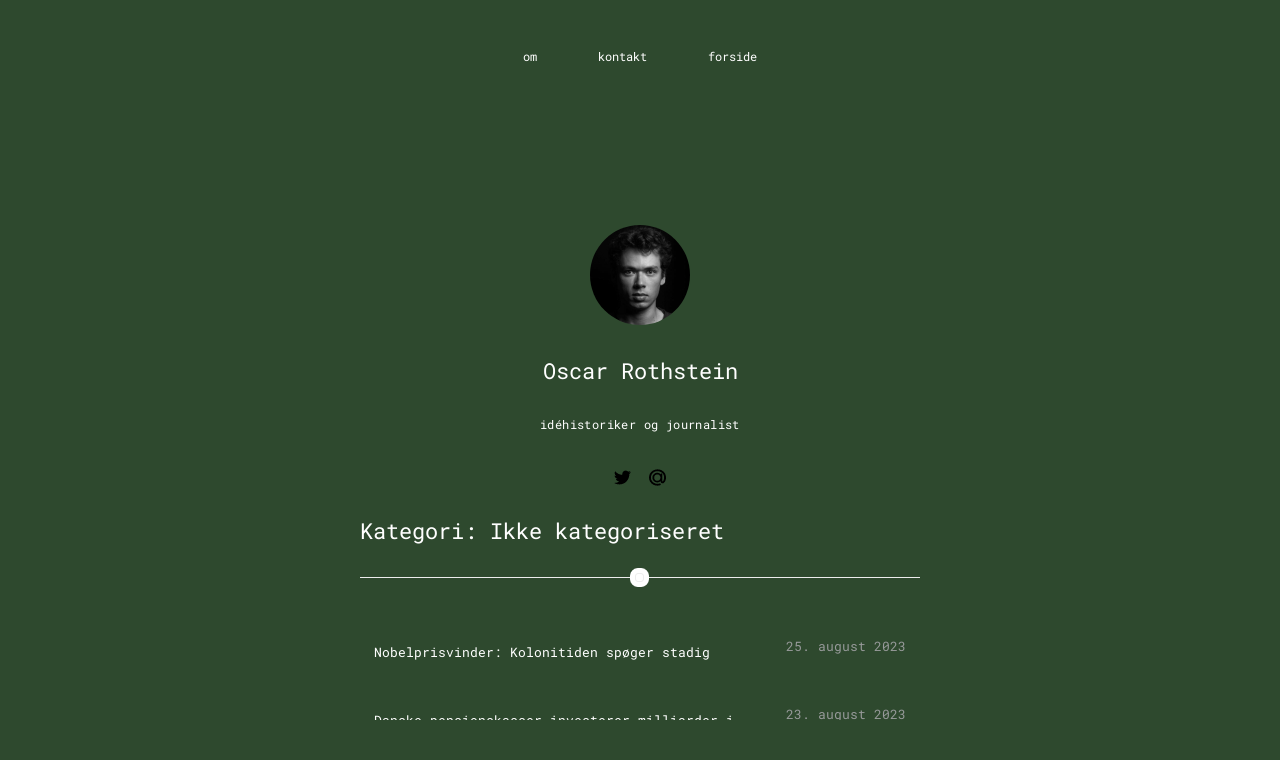

--- FILE ---
content_type: text/html; charset=UTF-8
request_url: https://oscarrothstein.dk/category/ikke-kategoriseret/
body_size: 4273
content:
<!DOCTYPE html>
<html lang="da-DK">
<head>
    <meta charset="UTF-8">
    <meta http-equiv="X-UA-Compatible" content="IE=edge,chrome=1">
    <meta name="viewport" content="width=device-width, initial-scale=1">
    <link rel="profile" href="https://gmpg.org/xfn/11">
	<title>Ikke kategoriseret &#8211; Oscar Rothstein</title>
<link rel='dns-prefetch' href='//s.w.org' />
<link href='https://fonts.gstatic.com' crossorigin rel='preconnect' />
<link rel="alternate" type="application/rss+xml" title="Oscar Rothstein &raquo; Feed" href="https://oscarrothstein.dk/feed/" />
<link rel="alternate" type="application/rss+xml" title="Oscar Rothstein &raquo;-kommentar-feed" href="https://oscarrothstein.dk/comments/feed/" />
<link rel="alternate" type="application/rss+xml" title="Oscar Rothstein &raquo; Ikke kategoriseret-kategori-feed" href="https://oscarrothstein.dk/category/ikke-kategoriseret/feed/" />
		<script type="text/javascript">
			window._wpemojiSettings = {"baseUrl":"https:\/\/s.w.org\/images\/core\/emoji\/13.0.1\/72x72\/","ext":".png","svgUrl":"https:\/\/s.w.org\/images\/core\/emoji\/13.0.1\/svg\/","svgExt":".svg","source":{"concatemoji":"https:\/\/oscarrothstein.dk\/wp-includes\/js\/wp-emoji-release.min.js?ver=5.6.16"}};
			!function(e,a,t){var n,r,o,i=a.createElement("canvas"),p=i.getContext&&i.getContext("2d");function s(e,t){var a=String.fromCharCode;p.clearRect(0,0,i.width,i.height),p.fillText(a.apply(this,e),0,0);e=i.toDataURL();return p.clearRect(0,0,i.width,i.height),p.fillText(a.apply(this,t),0,0),e===i.toDataURL()}function c(e){var t=a.createElement("script");t.src=e,t.defer=t.type="text/javascript",a.getElementsByTagName("head")[0].appendChild(t)}for(o=Array("flag","emoji"),t.supports={everything:!0,everythingExceptFlag:!0},r=0;r<o.length;r++)t.supports[o[r]]=function(e){if(!p||!p.fillText)return!1;switch(p.textBaseline="top",p.font="600 32px Arial",e){case"flag":return s([127987,65039,8205,9895,65039],[127987,65039,8203,9895,65039])?!1:!s([55356,56826,55356,56819],[55356,56826,8203,55356,56819])&&!s([55356,57332,56128,56423,56128,56418,56128,56421,56128,56430,56128,56423,56128,56447],[55356,57332,8203,56128,56423,8203,56128,56418,8203,56128,56421,8203,56128,56430,8203,56128,56423,8203,56128,56447]);case"emoji":return!s([55357,56424,8205,55356,57212],[55357,56424,8203,55356,57212])}return!1}(o[r]),t.supports.everything=t.supports.everything&&t.supports[o[r]],"flag"!==o[r]&&(t.supports.everythingExceptFlag=t.supports.everythingExceptFlag&&t.supports[o[r]]);t.supports.everythingExceptFlag=t.supports.everythingExceptFlag&&!t.supports.flag,t.DOMReady=!1,t.readyCallback=function(){t.DOMReady=!0},t.supports.everything||(n=function(){t.readyCallback()},a.addEventListener?(a.addEventListener("DOMContentLoaded",n,!1),e.addEventListener("load",n,!1)):(e.attachEvent("onload",n),a.attachEvent("onreadystatechange",function(){"complete"===a.readyState&&t.readyCallback()})),(n=t.source||{}).concatemoji?c(n.concatemoji):n.wpemoji&&n.twemoji&&(c(n.twemoji),c(n.wpemoji)))}(window,document,window._wpemojiSettings);
		</script>
		<style type="text/css">
img.wp-smiley,
img.emoji {
	display: inline !important;
	border: none !important;
	box-shadow: none !important;
	height: 1em !important;
	width: 1em !important;
	margin: 0 .07em !important;
	vertical-align: -0.1em !important;
	background: none !important;
	padding: 0 !important;
}
</style>
	<link rel='stylesheet' id='wp-block-library-css'  href='https://oscarrothstein.dk/wp-includes/css/dist/block-library/style.min.css?ver=5.6.16' type='text/css' media='all' />
<link rel='stylesheet' id='wp-indigo-style-css'  href='https://oscarrothstein.dk/wp-content/themes/wp-indigo/assets/css/style.css?ver=5.6.16' type='text/css' media='all' />
<link rel="https://api.w.org/" href="https://oscarrothstein.dk/wp-json/" /><link rel="alternate" type="application/json" href="https://oscarrothstein.dk/wp-json/wp/v2/categories/1" /><link rel="EditURI" type="application/rsd+xml" title="RSD" href="https://oscarrothstein.dk/xmlrpc.php?rsd" />
<link rel="wlwmanifest" type="application/wlwmanifest+xml" href="https://oscarrothstein.dk/wp-includes/wlwmanifest.xml" /> 
<meta name="generator" content="WordPress 5.6.16" />
    <style>
        :root {

	
	            --primary-color: rgba(12,11,13,0.32);
	            --secondary-color: #ffffff;
	            --tertiary-color: #ffffff;
			}    </style>
	<style type="text/css" id="custom-background-css">
body.custom-background { background-color: #2e492e; }
</style>
	<style id="kirki-inline-styles">h1{font-family:Roboto Mono;font-size:22px;font-weight:400;color:#ffffff;}.h1{font-family:Roboto Mono;font-size:22px;font-weight:400;color:#ffffff;}h2{font-size:calc(22px - 0.5em);font-weight:400;font-family:Roboto Mono;}.h2{font-size:calc(22px - 0.5em);font-weight:400;font-family:Roboto Mono;}h3{font-size:calc(22px - 0.75em);font-weight:400;font-family:Roboto Mono;}.h3{font-size:calc(22px - 0.75em);font-weight:400;font-family:Roboto Mono;}h4{font-size:calc(22px - 0.85em);font-weight:400;font-family:Roboto Mono;}.h4{font-size:calc(22px - 0.85em‬);font-weight:400;font-family:Roboto Mono;}h5{font-size:calc(22px - 1em);font-weight:400;font-family:Roboto Mono;}.h5{font-size:calc(22px - 1em);font-weight:400;font-family:Roboto Mono;}h6{font-size:calc(22px - 1.25em);font-weight:400;font-family:Roboto Mono;}.h6{font-size:calc(22px - 1.25em);font-weight:400;font-family:Roboto Mono;}body{font-size:12px;line-height:1.5;font-weight:400;font-family:Roboto Mono;}@font-face{font-display:swap;font-family:'Roboto Mono';font-style:normal;font-weight:400;src:url(//fonts.gstatic.com/l/font?kit=L0xuDF4xlVMF-BfR8bXMIhJHg45mwgGEFl0_3vqPQA&skey=7b92570108d40690&v=v31) format('woff');}@font-face{font-display:swap;font-family:'Roboto Mono';font-style:normal;font-weight:400;src:url(//fonts.gstatic.com/l/font?kit=L0xuDF4xlVMF-BfR8bXMIhJHg45mwgGEFl0_3vqPQA&skey=7b92570108d40690&v=v31) format('woff');}@font-face{font-display:swap;font-family:'Roboto Mono';font-style:normal;font-weight:400;src:url(//fonts.gstatic.com/l/font?kit=L0xuDF4xlVMF-BfR8bXMIhJHg45mwgGEFl0_3vqPQA&skey=7b92570108d40690&v=v31) format('woff');}</style></head>

<body class="archive category category-ikke-kategoriseret category-1 custom-background wp-custom-logo">
<a class="skip-link screen-reader-text" href="#content">Skip to content</a>

<div class="wrapper-normal">
    <div class="page">
			<nav id="site-navigation" class="main-navigation nav-home nav" role="navigation">        <button class="c-menu-toggle hamburger--boring js-menu-toggle hamburger" type="button">
              <span class="hamburger-box">
                <span class="hamburger-inner"></span>
              </span>
        </button>
		<ul id="navigation" class="list navigation"><li id="menu-item-713" class="menu-item menu-item-type-post_type menu-item-object-page menu-item-713"><a href="https://oscarrothstein.dk/eksempel-side/">om</a></li>
<li id="menu-item-716" class="menu-item menu-item-type-post_type menu-item-object-page menu-item-716"><a href="https://oscarrothstein.dk/kontakt/">kontakt</a></li>
<li id="menu-item-714" class="menu-item menu-item-type-custom menu-item-object-custom menu-item-home menu-item-714"><a href="http://oscarrothstein.dk">forside</a></li>
</ul></nav>    <header class="header-home ">
        <div class="selfie"><a href="https://oscarrothstein.dk/" class="custom-logo-link" rel="home"><img width="400" height="400" src="https://oscarrothstein.dk/wp-content/uploads/2021/01/cropped-gleL9OL7_400x400.jpg" class="custom-logo" alt="Oscar Rothstein" srcset="https://oscarrothstein.dk/wp-content/uploads/2021/01/cropped-gleL9OL7_400x400.jpg 400w, https://oscarrothstein.dk/wp-content/uploads/2021/01/cropped-gleL9OL7_400x400-300x300.jpg 300w, https://oscarrothstein.dk/wp-content/uploads/2021/01/cropped-gleL9OL7_400x400-150x150.jpg 150w" sizes="(max-width: 400px) 100vw, 400px" /></a></div>
        <a class="title-link" href="https://oscarrothstein.dk/"><h1
                    class="title">Oscar Rothstein</h1></a>
		            <p class="description">idéhistoriker og journalist</p>
				            <div class="social-links">
				<a rel="noopener" aria-label="View twitter page" class="link" data-title="https://twitter.com/OscarRothstein" href="https://twitter.com/OscarRothstein" target="_blank">
			<svg class="icon icon-twitter"><use xlink:href="https://oscarrothstein.dk/wp-content/themes/wp-indigo/assets/images/defs.svg#icon-twitter"></use></svg>
		</a><a rel="noopener" aria-label="Email me" class="link" data-title="mail@oscarrothstein.dk" href="mailto:mail@oscarrothstein.dk" target="_blank">
			<svg class="icon icon-mail"><use xlink:href="https://oscarrothstein.dk/wp-content/themes/wp-indigo/assets/images/defs.svg#icon-mail"></use></svg>
		</a>            </div>
		    </header>
	
    <section class="blog archive">


        <h1>Kategori: <span>Ikke kategoriseret</span></h1>        <div id="content" class="list">
			<div class="item">
    <a class="url" href="https://oscarrothstein.dk/2023/08/25/nobelprisvinder-kolonitiden-spoeger-stadig/">
        <aside class="date">
            <time datetime="25. august 2023">25. august 2023</time>
        </aside>
		<h3 class="title h3">Nobelprisvinder: Kolonitiden spøger stadig</h3>    </a>
</div>
<div class="item">
    <a class="url" href="https://oscarrothstein.dk/2023/08/23/danske-pensionskasser-investerer-milliarder-i-autoritaere-afrikanske-regimer/">
        <aside class="date">
            <time datetime="23. august 2023">23. august 2023</time>
        </aside>
		<h3 class="title h3">Danske pensionskasser investerer milliarder i autoritære afrikanske regimer</h3>    </a>
</div>
<div class="item">
    <a class="url" href="https://oscarrothstein.dk/2023/07/28/vi-har-lagt-alle-vores-aeg-i-nigers-kurv-saa-hvad-sker-der-naar-kupmagere-laaser-praesidenten-inde-paa-hans-kontor/">
        <aside class="date">
            <time datetime="28. juli 2023">28. juli 2023</time>
        </aside>
		<h3 class="title h3">Vi har lagt alle vores æg i Nigers kurv. Så hvad sker der, når kupmagere låser præsidenten inde på hans kontor?</h3>    </a>
</div>
<div class="item">
    <a class="url" href="https://oscarrothstein.dk/2023/05/17/dansk-virksomhed-har-koebt-centralafrikansk-trae-af-wagner-gruppen/">
        <aside class="date">
            <time datetime="17. maj 2023">17. maj 2023</time>
        </aside>
		<h3 class="title h3">Dansk virksomhed har købt centralafrikansk træ af Wagner-gruppen</h3>    </a>
</div>
<div class="item">
    <a class="url" href="https://oscarrothstein.dk/2023/05/01/dansk-stoettede-klimakreditter-i-kenya-kritiseres-for-at-vaere-ren-varm-luft/">
        <aside class="date">
            <time datetime="1. maj 2023">1. maj 2023</time>
        </aside>
		<h3 class="title h3">Dansk-støttede klimakreditter i Kenya kritiseres for at være “ren varm luft”</h3>    </a>
</div>
<div class="item">
    <a class="url" href="https://oscarrothstein.dk/2023/04/18/maersk-sejlede-med-ulovligt-trae-fra-virksomheder-de-selv-havde-sortlistet/">
        <aside class="date">
            <time datetime="18. april 2023">18. april 2023</time>
        </aside>
		<h3 class="title h3">Mærsk sejlede med ulovligt træ fra virksomheder, de selv havde sortlistet</h3>    </a>
</div>
<div class="item">
    <a class="url" href="https://oscarrothstein.dk/2023/03/15/maersk-har-i-flere-aar-sejlet-ulovligt-toemmer-fra-mozambique-til-kina/">
        <aside class="date">
            <time datetime="15. marts 2023">15. marts 2023</time>
        </aside>
		<h3 class="title h3">Mærsk har i flere år sejlet ulovligt tømmer fra Mozambique til Kina</h3>    </a>
</div>
<div class="item">
    <a class="url" href="https://oscarrothstein.dk/2023/01/17/mineselskab-med-traade-til-danmark-anklages-for-korruption-i-dr-congo/">
        <aside class="date">
            <time datetime="17. januar 2023">17. januar 2023</time>
        </aside>
		<h3 class="title h3">Mineselskab med tråde til Danmark anklages for korruption i DR Congo</h3>    </a>
</div>
<div class="item">
    <a class="url" href="https://oscarrothstein.dk/2023/01/16/lars-loekke-rasmussen-kritiserer-rwanda-for-stoette-til-brutale-oproerer-men-oppositionspartier-forlanger-klarere-svar/">
        <aside class="date">
            <time datetime="16. januar 2023">16. januar 2023</time>
        </aside>
		<h3 class="title h3">Lars Løkke Rasmussen kritiserer Rwanda for støtte til brutale oprører. Men oppositionspartier forlanger klarere svar</h3>    </a>
</div>
<div class="item">
    <a class="url" href="https://oscarrothstein.dk/2022/12/10/piratmission-gik-skaevt-men-danske-rederier-vil-have-os-afsted-igen/">
        <aside class="date">
            <time datetime="10. december 2022">10. december 2022</time>
        </aside>
		<h3 class="title h3">Piratmission gik skævt, men Danske Rederier vil have os afsted igen</h3>    </a>
</div>

	<nav class="navigation pagination" role="navigation" aria-label="Indlæg">
		<h2 class="screen-reader-text">Navigation til indlæg</h2>
		<div class="nav-links"><span aria-current="page" class="page-numbers current">1</span>
<a class="page-numbers" href="https://oscarrothstein.dk/category/ikke-kategoriseret/page/2/">2</a>
<a class="page-numbers" href="https://oscarrothstein.dk/category/ikke-kategoriseret/page/3/">3</a>
<a class="next page-numbers" href="https://oscarrothstein.dk/category/ikke-kategoriseret/page/2/">Next</a></div>
	</nav>        </div>
    </section>
<footer class="footer-main">

	
    <p class="extra">
        WP-Indigo by        <a rel="noreferrer" target="_blank" title="Clean, Minimal and Fast-loading WordPress Themes" class="link" href="https://vitathemes.com">VitaThemes</a>
    </p>
</footer>

</div>
</div>
<script type='text/javascript' src='https://oscarrothstein.dk/wp-content/themes/wp-indigo/assets/js/script.js?ver=5.6.16' id='wp-indigo-script-js'></script>
<script type='text/javascript' src='https://oscarrothstein.dk/wp-includes/js/wp-embed.min.js?ver=5.6.16' id='wp-embed-js'></script>
</body>
</html>


--- FILE ---
content_type: text/css
request_url: https://oscarrothstein.dk/wp-content/themes/wp-indigo/assets/css/style.css?ver=5.6.16
body_size: 7919
content:
@charset "UTF-8";
html {
    position: relative;
}

h1, .h1, h1 * {
    color: var(--secondary-color);
}

h2, .h2, h2 * {
    color: var(--secondary-color);
}

h3, .h3, h3 * {
    color: var(--secondary-color);
}

h4, .h4, h4 * {
    color: var(--secondary-color);
}

h5, .h5, h5 * {
    color: var(--secondary-color);
}

h6, .h6, h6 * {
    color: var(--secondary-color);
}

a {
    color: var(--secondary-color);
    text-decoration: none;
    padding-bottom: 2px;
}

a:hover {
    border-color: var(--primary-color);
    color: var(--primary-color);
}

a:visited {
    color: var(--primary-color);
}

p {
    color: var(--tertiary-color);
    margin-bottom: 20px;
    letter-spacing: 0.4px;
}

@media only screen and (max-width: 400px) {
    p {
        letter-spacing: 0.2px;
    }
}

strong {
    font-weight: 400;
    color: #000;
}

ul,
ol {
    color: var(--tertiary-color);
}

figure,
img,
pre,
iframe {
    max-width: 100%;
    height: auto;
}

img,
pre {
    border-radius: 4px;
}

figcaption {
    position: relative;
    top: -20px;
    left: 0;
    right: 0;
    margin: 0 auto;
    width: 100%;
    text-align: center;
    font-size: 0.7rem;
    color: #979A9A;
    font-weight: 300;
}

@media only screen and (max-width: 400px) {
    figcaption {
        font-size: 0.8rem;
    }
}

blockquote {
    padding-left: 15px;
    border-left: 3px solid #eee;
}

hr {
    border: none;
    height: 1px;
    margin: 40px auto;
    background: #eee;
    width: 100%;
}

figure.highlight {
    width: 100%;
    margin: 0;
}

code,
tt {
    padding: 1px 0;
    line-height: 20px;
    background: #fff;
    border-radius: 2px;
}

pre {
    box-sizing: border-box;
    margin: 0 0 1.75em 0;
    width: 100%;
    padding: 5px 10px;
    line-height: 2rem;
    overflow: auto;
    background: #fff;
    border: 1px solid #ededed;
    border-radius: 2px;
}

.wrapper-normal,
.wrapper-large {
    height: 100%;
    width: 96%;
    margin: 0 auto;
}

@media only screen and (max-width: 400px) {
    .wrapper-normal,
    .wrapper-large {
        width: 88%;
    }
}

@media only screen and (min-width: 400px) and (max-width: 1050px) {
    .wrapper-normal,
    .wrapper-large {
        width: 88%;
    }
}

.wrapper-normal {
    max-width: 560px;
}

.wrapper-large {
    max-width: 810px;
}

.aligncenter {
    text-align: center;
}

.alignleft {
    text-align: left;
}

.alignright {
    text-align: right;
}

.wp-caption {
    background: #fff;
    border: 1px solid #f0f0f0;
    max-width: 96%;
    padding: 5px 3px 10px;
    text-align: center;
}

.wp-caption-text {
    font-size: 11px;
    line-height: 17px;
    margin: 0;
    padding: 0 4px 5px;
}

.gallery-caption {
    color: #888;
    font-size: 0.75rem;
    margin: 0 0 12px;
}

.sticky {
    position: sticky;
}

.bypostauthor {
    background-color: #FFFFFF;
    color: #000000;
}

.size-auto,
.size-full,
.size-large,
.size-medium,
.size-thumbnail {
    max-width: 100%;
    height: auto;
}

/*
 * general helpers
 */
.text-center {
    text-align: center;
}

.clearfix:before,
.clearfix:after {
    content: "";
    display: table;
}

.clearfix:after {
    clear: both;
}

/*
 * animations
 */
.animated {
    animation: fade-in-down 0.6s;
    animation-delay: 0.3s;
    animation-fill-mode: both;
}

@keyframes fade-in-down {
    0% {
        opacity: 0;
        transform: translateY(-10px);
    }
    100% {
        opacity: 1;
        transform: translateY(0);
    }
}

/*! normalize.css v4.1.1 | MIT License | github.com/necolas/normalize.css */
/**
 * 1. Change the default font family in all browsers (opinionated).
 * 2. Prevent adjustments of font size after orientation changes in IE and iOS.
 */
html {
    -ms-text-size-adjust: 100%;
    /* 2 */
    -webkit-text-size-adjust: 100%;
    /* 2 */
}

/**
 * Remove the margin: in all browsers (opinionated).
 */
body {
    margin: 0;
}

/* HTML5 display: definitions
   ========================================================================== */
/**
 * Add the correct display: in IE 9-.
 * 1. Add the correct display: in Edge, IE, and Firefox.
 * 2. Add the correct display: in IE.
 */
article,
aside,
details,
figcaption,
figure,
footer,
header,
main,
menu,
nav,
section,
summary {
    /* 1 */
    display: block;
}

/**
 * Add the correct display: in IE 9-.
 */
audio,
canvas,
progress,
video {
    display: inline-block;
}

/**
 * Add the correct display: in iOS 4-7.
 */
audio:not([controls]) {
    display: none;
    height: 0;
}

/**
 * Add the correct vertical alignment in Chrome, Firefox, and Opera.
 */
progress {
    vertical-align: baseline;
}

/**
 * Add the correct display: in IE 10-.
 * 1. Add the correct display: in IE.
 */
template,
[hidden] {
    display: none;
}

/* Links
   ========================================================================== */
/**
 * 1. Remove the gray background: on active links in IE 10.
 * 2. Remove gaps in links underline in iOS 8+ and Safari 8+.
 */
a {
    background-color: transparent;
    /* 1 */
    -webkit-text-decoration-skip: objects;
    /* 2 */
}

/**
 * Remove the outline on focused links when they are also active or hovered
 * in all browsers (opinionated).
 */
a:active,
a:hover {
    outline-width: 0;
}

/* Text-level semantics
   ========================================================================== */
/**
 * 1. Remove the bottom border: in Firefox 39-.
 * 2. Add the correct text decoration in Chrome, Edge, IE, Opera, and Safari.
 */
abbr[title] {
    border-bottom: none;
    /* 1 */
    text-decoration: underline;
    /* 2 */
    text-decoration: underline dotted;
    /* 2 */
}

/**
 * Prevent the duplicate application of `bolder` by the next rule in Safari 6.
 */
b,
strong {
    font-weight: inherit;
}

/**
 * Add the correct font weight in Chrome, Edge, and Safari.
 */
b,
strong {
    font-weight: bolder;
}

/**
 * Add the correct font style in Android 4.3-.
 */
dfn {
    font-style: italic;
}

/**
 * Correct the font size and margin: on `h1` elements within `section` and
 * `article` contexts in Chrome, Firefox, and Safari.
 */
h1 {
    font-size: var(--heading-typography-font-size);
    margin: 0.67em 0;
}

/**
 * Add the correct background: and color: in IE 9-.
 */
mark {
    background-color: #ff0;
    color: #000;
}

/**
 * Add the correct font size in all browsers.
 */
small {
    font-size: 80%;
}

/**
 * Prevent `sub` and `sup` elements from affecting the line height: in
 * all browsers.
 */
sub,
sup {
    font-size: 75%;
    line-height: 0;
    position: relative;
    vertical-align: baseline;
}

sub {
    bottom: -0.25em;
}

sup {
    top: -0.5em;
}

/* Embedded content
   ========================================================================== */
/**
 * Remove the border: on images inside links in IE 10-.
 */
img {
    border-style: none;
}

/**
 * Hide the overflow in IE.
 */
svg:not(:root) {
    overflow: hidden;
}

/* Grouping content
   ========================================================================== */
/**
 * 1. Correct the inheritance and scaling of font size in all browsers.
 * 2. Correct the odd `em` font sizing in all browsers.
 */
code,
kbd,
pre,
samp {
    font-family: monospace, monospace;
    /* 1 */
    font-size: 1em;
    /* 2 */
}

/**
 * Add the correct margin: in IE 8.
 */
figure {
    margin: 1em 40px;
}

/**
 * 1. Add the correct box sizing in Firefox.
 * 2. Show the overflow in Edge and IE.
 */
hr {
    box-sizing: content-box;
    /* 1 */
    height: 0;
    /* 1 */
    overflow: visible;
    /* 2 */
}

/* Forms
   ========================================================================== */
/**
 * 1. Change font properties to `inherit` in all browsers (opinionated).
 * 2. Remove the margin: in Firefox and Safari.
 */
button,
input,
select,
textarea {
    font: inherit;
    /* 1 */
    margin: 0;
    /* 2 */
}

/**
 * Restore the font weight unset by the previous rule.
 */
optgroup {
    font-weight: bold;
}

/**
 * Show the overflow in IE.
 * 1. Show the overflow in Edge.
 */
button,
input {
    /* 1 */
    overflow: visible;
}

/**
 * Remove the inheritance of text transform in Edge, Firefox, and IE.
 * 1. Remove the inheritance of text transform in Firefox.
 */
button,
select {
    /* 1 */
    text-transform: none;
}

/**
 * 1. Prevent a WebKit bug where (2) destroys native `audio` and `video`
 *    controls in Android 4.
 * 2. Correct the inability to style clickable types in iOS and Safari.
 */
button,
html [type="button"],
[type="reset"],
[type="submit"] {
    -webkit-appearance: button;
    /* 2 */
}

/**
 * Remove the inner border: and padding: in Firefox.
 */
button::-moz-focus-inner,
[type="button"]::-moz-focus-inner,
[type="reset"]::-moz-focus-inner,
[type="submit"]::-moz-focus-inner {
    border-style: none;
    padding: 0;
}

/**
 * Restore the focus styles unset by the previous rule.
 */
button:-moz-focusring,
[type="button"]:-moz-focusring,
[type="reset"]:-moz-focusring,
[type="submit"]:-moz-focusring {
    outline: 1px dotted ButtonText;
}

/**
 * Change the border, margin, and padding: in all browsers (opinionated).
 */
fieldset {
    border: 1px solid #c0c0c0;
    margin: 0 2px;
    padding: 0.35em 0.625em 0.75em;
}

/**
 * 1. Correct the text wrapping in Edge and IE.
 * 2. Correct the color: inheritance from `fieldset` elements in IE.
 * 3. Remove the padding: so developers are not caught out when they zero out
 *    `fieldset` elements in all browsers.
 */
legend {
    box-sizing: border-box;
    /* 1 */
    color: inherit;
    /* 2 */
    display: table;
    /* 1 */
    max-width: 100%;
    /* 1 */
    padding: 0;
    /* 3 */
    white-space: normal;
    /* 1 */
}

/**
 * Remove the default vertical scrollbar in IE.
 */
textarea {
    overflow: auto;
}

/**
 * 1. Add the correct box sizing in IE 10-.
 * 2. Remove the padding: in IE 10-.
 */
[type="checkbox"],
[type="radio"] {
    box-sizing: border-box;
    /* 1 */
    padding: 0;
    /* 2 */
}

/**
 * Correct the cursor style of increment and decrement buttons in Chrome.
 */
[type="number"]::-webkit-inner-spin-button,
[type="number"]::-webkit-outer-spin-button {
    height: auto;
}

/**
 * 1. Correct the odd appearance in Chrome and Safari.
 * 2. Correct the outline style in Safari.
 */
[type="search"] {
    -webkit-appearance: textfield;
    /* 1 */
    outline-offset: -2px;
    /* 2 */
}

/**
 * Remove the inner padding: and cancel buttons in Chrome and Safari on OS X.
 */
[type="search"]::-webkit-search-cancel-button,
[type="search"]::-webkit-search-decoration {
    -webkit-appearance: none;
}

/**
 * Correct the text style of placeholders in Chrome, Edge, and Safari.
 */
::-webkit-input-placeholder {
    color: inherit;
    opacity: 0.54;
}

/**
 * 1. Correct the inability to style clickable types in iOS and Safari.
 * 2. Change font properties to `inherit` in Safari.
 */
::-webkit-file-upload-button {
    -webkit-appearance: button;
    /* 1 */
    font: inherit;
    /* 2 */
}

@media screen and (max-width: 600px) {
    #wpadminbar {
        top: -46px;
    }
}

/*
 * GitHub style for Pygments syntax highlighter, for use with Jekyll
 * Courtesy of GitHub.com
 */
.highlight .c {
    color: #999988;
    font-style: italic;
}

.highlight .err {
    color: #a61717;
    background-color: #e3d2d2;
}

.highlight .k {
    font-weight: bold;
}

.highlight .o {
    font-weight: bold;
}

.highlight .cm {
    color: #999988;
    font-style: italic;
}

.highlight .cp {
    color: #999999;
    font-weight: bold;
}

.highlight .c1 {
    color: #999988;
    font-style: italic;
}

.highlight .cs {
    color: #999999;
    font-weight: bold;
    font-style: italic;
}

.highlight .gd {
    color: #000000;
    background-color: #ffdddd;
}

.highlight .gd .x {
    color: #000000;
    background-color: #ffaaaa;
}

.highlight .ge {
    font-style: italic;
}

.highlight .gr {
    color: #aa0000;
}

.highlight .gh {
    color: #999999;
}

.highlight .gi {
    color: #000000;
    background-color: #ddffdd;
}

.highlight .gi .x {
    color: #000000;
    background-color: #aaffaa;
}

.highlight .go {
    color: #888888;
}

.highlight .gp {
    color: #555555;
}

.highlight .gs {
    font-weight: bold;
}

.highlight .gu {
    color: #800080;
    font-weight: bold;
}

.highlight .gt {
    color: #aa0000;
}

.highlight .kc {
    font-weight: bold;
}

.highlight .kd {
    font-weight: bold;
}

.highlight .kn {
    font-weight: bold;
}

.highlight .kp {
    font-weight: bold;
}

.highlight .kr {
    font-weight: bold;
}

.highlight .kt {
    color: #445588;
    font-weight: bold;
}

.highlight .m {
    color: #009999;
}

.highlight .s {
    color: #dd1144;
}

.highlight .n {
    color: #333333;
}

.highlight .na {
    color: teal;
}

.highlight .nb {
    color: #0086b3;
}

.highlight .nc {
    color: #445588;
    font-weight: bold;
}

.highlight .no {
    color: teal;
}

.highlight .ni {
    color: purple;
}

.highlight .ne {
    color: #990000;
    font-weight: bold;
}

.highlight .nf {
    color: #990000;
    font-weight: bold;
}

.highlight .nn {
    color: #555555;
}

.highlight .nt {
    color: navy;
}

.highlight .nv {
    color: teal;
}

.highlight .ow {
    font-weight: bold;
}

.highlight .w {
    color: #bbbbbb;
}

.highlight .mf {
    color: #009999;
}

.highlight .mh {
    color: #009999;
}

.highlight .mi {
    color: #009999;
}

.highlight .mo {
    color: #009999;
}

.highlight .sb {
    color: #dd1144;
}

.highlight .sc {
    color: #dd1144;
}

.highlight .sd {
    color: #dd1144;
}

.highlight .s2 {
    color: #dd1144;
}

.highlight .se {
    color: #dd1144;
}

.highlight .sh {
    color: #dd1144;
}

.highlight .si {
    color: #dd1144;
}

.highlight .sx {
    color: #dd1144;
}

.highlight .sr {
    color: #009926;
}

.highlight .s1 {
    color: #dd1144;
}

.highlight .ss {
    color: #990073;
}

.highlight .bp {
    color: #999999;
}

.highlight .vc {
    color: teal;
}

.highlight .vg {
    color: teal;
}

.highlight .vi {
    color: teal;
}

.highlight .il {
    color: #009999;
}

.highlight .gc {
    color: #999;
    background-color: #EAF2F5;
}

.author {
    padding: 3rem 0;
    border-bottom: 1px solid #ededed;
    border-top: 1px solid #ededed;
    max-width: 100%;
    margin: 4rem auto 0;
}

.author .selfie img {
    width: 90%;
    border-radius: 100%;
}

.author > .toright > .name,
.author > .toright > .bio {
    width: 60%;
    display: inline-block;
}

.author > .toright > .name {
    font-size: 1.5rem;
    font-weight: 500;
    margin: 6px 0 0;
}

@media only screen and (max-width: 400px) {
    .author > .toright > .name {
        width: 100%;
        display: block;
    }
}

@media only screen and (min-width: 400px) and (max-width: 1050px) {
    .author > .toright > .name {
        width: 100%;
        display: block;
    }
}

.author > .toright > .bio {
    font-weight: 300;
    color: #979A9A;
    font-size: 1.3rem;
    text-align: justify;
    line-height: 1.5;
    margin: 0;
}

@media only screen and (max-width: 400px) {
    .author > .toright > .bio {
        width: 100%;
        display: block;
    }
}

@media only screen and (min-width: 400px) and (max-width: 1050px) {
    .author > .toright > .bio {
        width: 100%;
        display: block;
    }
}

.author > .toleft {
    width: 10%;
    display: inline-block;
}

@media only screen and (max-width: 400px) {
    .author > .toleft {
        width: 20%;
    }
}

@media only screen and (min-width: 400px) and (max-width: 1050px) {
    .author > .toleft {
        width: 20%;
    }
}

.author > .toright {
    width: 89%;
    display: inline-block;
    vertical-align: top;
}

@media only screen and (max-width: 400px) {
    .author > .toright {
        width: 78%;
    }
}

@media only screen and (min-width: 400px) and (max-width: 1050px) {
    .author > .toright {
        width: 78%;
    }
}

.no-disqus {
    border-bottom: none;
    padding-bottom: 0;
}

.disqus {
    margin: 0 auto;
    max-width: 100%;
    padding: 40px 0;
}

.footer-main {
    border-top: 1px solid #ededed;
    padding: 45px 0;
    margin: 50px 0 0;
    color: #979A9A;
    font-weight: 300;
    text-align: center;
    position: relative;
    font-size: .85em;
    line-height: 16px;
}

.footer-main:before {
    display: block;
    content: " ";
    width: 7px;
    height: 7px;
    border: #ededed 1px solid;
    position: absolute;
    top: -5px;
    left: 50%;
    margin-left: -5px;
    background: #FFF;
    box-shadow: #FFF 0 0 0 5px;
    border-radius: 3px;
}

.footer-main > .link {
    display: inline;
}

.footer-main > .link > .icon {
    width: 15px !important;
    fill: #979A9A !important;
    transition: ease-in-out all .3s;
    position: relative;
    top: 3px;
    display: inherit;
    margin: 0;
}

.footer-main > .link > .icon:hover {
    fill: var(--primary-color) !important;
}

.footer-main > .extra {
    color: var(--secondary-color);
    margin-top: 10px;
}

.footer-main > .extra > .link {
    font-size: inherit;
    color: var(--secondary-color);
    text-decoration: none;
    border-bottom: 1px solid transparent;
    transition: ease-in-out all .3s;
    padding-bottom: 1px;
}

.footer-main > .extra > .link:hover {
    border-color: #979A9A;
}

.header-home {
    display: block;
    margin: 0 auto;
    text-align: center;
    position: relative;
    z-index: 99;
}

.header-home .custom-logo-link:hover {
    text-decoration: none;
    border: 0;
}

.header-home .custom-logo-link:hover img:hover {
    opacity: .9;
}

.header-home .selfie a {
    margin-bottom: 25px;
    display: inline-block;
}

.header-home .selfie img {
    width: 100px;
    border-radius: 100%;
    box-shadow: none;
    opacity: 1;
}

.header-home > .title-link {
    text-decoration: none;
}

.header-home > .title-link > .title {
    line-height: 30px;
    margin: 0 0 30px;
}

.header-home > .description {
    width: 70%;
    margin: 0 auto 30px;
    line-height: 1.4;
}

.header-home > .description a {
    font-weight: 200;
}

.skip-link {
    position: absolute;
    top: -100px;
    /* Styled to match the default WordPress screen reader text */
    background-color: #f1f1f1;
    -webkit-box-shadow: 0 0 2px 2px rgba(0, 0, 0, 0.4);
    box-shadow: 0 0 2px 2px rgba(0, 0, 0, 0.4);
    color: #21759b;
    display: block;
    font-family: "Open Sans", sans-serif;
    font-size: 14px;
    font-weight: 700;
    height: auto;
    left: 6px;
    line-height: normal;
    padding: 15px 23px 14px;
    text-decoration: none;
    width: auto;
    z-index: 100000;
    /* Above WP toolbar */
    -webkit-transition: top .5s ease-out 0s;
    transition: top .5s ease-out 0s;
}

.skip-link:focus {
    color: #21759b;
    top: 7px;
    -webkit-transition: top 0.2s;
    transition: top 0.2s;
}

.nav > .list,
.nav-home > .list {
    list-style: none;
    margin: 0;
    padding: 0 13px 0;
}

@media only screen and (max-width: 780px) {
    .nav > .list,
    .nav-home > .list {
        flex-wrap: nowrap;
        display: none;
        padding-bottom: 12px !important;
    }

    .nav > .list.is-open,
    .nav-home > .list.is-open {
        display: flex;
        flex-direction: column;
        position: absolute;
        top: 100%;
        width: 100%;
        z-index: 100;
        background-color: #fff;
        height: 100vh;
    }

    .nav > .list li,
    .nav-home > .list li {
        min-width: auto;
    }

    .nav > .list a,
    .nav-home > .list a {
        white-space: nowrap;
    }
}

.nav > .list li,
.nav-home > .list li {
    display: inline-block;
    position: relative;
}

.nav > .list li:hover > ul.sub-menu, .nav > .list li.focus > ul.sub-menu, .nav > .list li:focus > ul.sub-menu, .nav > .list li:focus-within > ul.sub-menu,
.nav-home > .list li:hover > ul.sub-menu,
.nav-home > .list li.focus > ul.sub-menu,
.nav-home > .list li:focus > ul.sub-menu,
.nav-home > .list li:focus-within > ul.sub-menu {
    display: block;
    left: 0;
}

.nav > .list li ul.sub-menu,
.nav-home > .list li ul.sub-menu {
    list-style: none;
    box-shadow: 0 0 10px -6px gray;
    border-radius: 3px;
    padding: 5px 10px;
    background: white;
    position: absolute;
    display: block;
    left: -10000px;
    visibility: visible;
    z-index: 99;
}

@media only screen and (max-width: 780px) {
    .nav > .list li ul.sub-menu,
    .nav-home > .list li ul.sub-menu {
        margin: 10px 0;
        position: relative;
        width: auto;
        display: none;
    }
}

.nav > .list li ul.sub-menu.focus, .nav > .list li ul.sub-menu:focus-within, .nav > .list li ul.sub-menu:hover,
.nav-home > .list li ul.sub-menu.focus,
.nav-home > .list li ul.sub-menu:focus-within,
.nav-home > .list li ul.sub-menu:hover {
    display: block;
}

.nav > .list li ul.sub-menu li,
.nav-home > .list li ul.sub-menu li {
    display: block;
}

.nav > .list li ul.sub-menu li ul,
.nav-home > .list li ul.sub-menu li ul {
    right: 100%;
    top: 5px;
}

.nav > .list li ul.sub-menu li a,
.nav-home > .list li ul.sub-menu li a {
    white-space: nowrap;
    display: block;
    text-decoration: none;
    padding: 5px;
    color: var(--secondary-color);
}

.nav > .list > li > a,
.nav-home > .list > li > a {
    display: inline-block;
    padding: 20px 10px;
    text-decoration: none;
    color: var(--secondary-color);
}

.nav {
    position: absolute;
    left: 0;
    top: 45px;
    display: flex;
    width: 100%;
}

@media only screen and (max-width: 780px) {
    .nav {
        justify-content: flex-end;
        top: 0;
        padding: 3px 0;
    }
}

.nav > .list {
    margin: 0 auto;
    padding: 0 13px 0;
}

.nav > .list > li > a {
    padding: 4px 8px;
    margin: 0 15px;
    color: var(--secondary-color);
    line-height: 19px;
    transition: .2s;
    border: 1px solid transparent;
}

.nav > .list > li > a:hover {
    border-color: var(--primary-color);
}

.nav > .list > li.current-menu-item > a {
    border: 2px solid var(--primary-color);
    background-color: var(--primary-color);
    color: #fff;
}

.nav-home {
    text-align: center;
}

.nav-home > .list {
    padding: 0;
}

.nav-home > .list > li {
    margin: 0 18px;
}

@media only screen and (max-width: 780px) {
    .nav-home > .list > li {
        margin: 0 18px 16px;
    }
}

.nav-home > .list > li > a {
    padding: 4px 8px;
    margin: 0;
    border-radius: 0;
    transition: all .2s ease-in-out;
    color: var(--secondary-color);
    line-height: 1;
    border: 1px solid transparent;
}

.nav-home > .list > li > a:hover {
    border-color: var(--primary-color);
}

ul.sub-menu:focus-within {
    left: 0;
}

.evidence {
    background-image: linear-gradient(to bottom, rgba(39, 243, 106, 0.15), rgba(39, 243, 106, 0.15));
    color: beta;
}

.star > .url > .title {
    width: auto !important;
    display: inline;
    background-image: linear-gradient(rgba(39, 243, 106, 0.15), rgba(39, 243, 106, 0.15));
}

.twitter-tweet {
    margin: 10px auto;
}

.icon {
    display: inline-block;
    width: 17px;
    height: 17px;
    fill: #000;
    text-align: center;
    color: #000;
    margin: 7px auto;
}

.caption {
    position: relative;
    top: 1rem;
    left: 0;
    right: 0;
    margin: 0 auto;
    width: 100%;
    text-align: center;
    font-size: 1.3rem;
}

.bigger-image {
    min-width: 130%;
    margin: 5rem 0 5rem -15%;
}

@media only screen and (max-width: 400px) {
    .bigger-image {
        min-width: 114%;
        margin: 2rem 0 2rem -7%;
    }
}

@media only screen and (min-width: 400px) and (max-width: 1050px) {
    .bigger-image {
        min-width: 114%;
        margin: 2rem 0 2rem -7%;
    }
}

.breaker {
    height: 1px;
    margin: 6rem auto;
    width: 100%;
}

.breaker:before {
    content: "• • •";
    width: 100%;
    text-align: center;
    display: block;
    color: #979A9A;
    letter-spacing: 4px;
    position: relative;
    top: -8px;
}

.lost-container {
    text-align: center;
}

.pagination {
    width: 95%;
    margin: 3rem auto 0;
    text-align: center;
    font-family: var(--text-typography-font-family);
}

.pagination .nav-links > .page-numbers {
    display: inline-block;
    font-size: 0.93em;
    line-height: 21px;
    color: var(--secondary-color);
    text-decoration: none;
    margin: 0 5px;
    font-weight: 300;
    vertical-align: middle;
}

.pagination .nav-links > .prev,
.pagination .nav-links > .next {
    display: inline-block;
    font-size: 0.93em;
    position: relative;
    top: 1px;
}

.pagination .nav-links > .hidden {
    visibility: hidden;
}

.pagination .nav-links > .current {
    color: #979A9A;
}

.related {
    margin: 10rem 0 0rem;
}

.share {
    float: right;
    width: 40%;
    display: inline;
    text-align: right;
    position: relative;
    top: -10px;
}

@media only screen and (max-width: 400px) {
    .share {
        width: 100%;
        display: block;
        top: 0;
        text-align: left;
        float: none;
        margin-top: 5px;
    }
}

@media only screen and (min-width: 400px) and (max-width: 1050px) {
    .share {
        width: 100%;
        display: block;
        top: 0;
        text-align: left;
        float: none;
        margin-top: 5px;
    }
}

.share > .twitter,
.share > .facebook,
.share > .google-plus,
.share > .linkedin,
.share > .reddit {
    display: inline;
    vertical-align: middle;
    font-weight: 700;
    color: #fff;
    padding: 6px 10px;
    border-radius: 3px;
    margin-left: 5px;
    text-decoration: none;
}

@media only screen and (max-width: 400px) {
    .share > .twitter,
    .share > .facebook,
    .share > .google-plus,
    .share > .linkedin,
    .share > .reddit {
        margin: 0 5px 10px 0;
    }
}

@media only screen and (min-width: 400px) and (max-width: 1050px) {
    .share > .twitter,
    .share > .facebook,
    .share > .google-plus,
    .share > .linkedin,
    .share > .reddit {
        margin: 0 5px 10px 0;
    }
}

.share > .twitter {
    background: #4fafed;
}

.share > .facebook {
    background: #4361b3;
}

.share > .google-plus {
    background: #dd4b39;
}

.share > .linkedin {
    background: #0077b5;
}

.share > .reddit {
    background: #ff4500;
}

.share svg {
    fill: #fff;
    position: relative;
    top: 3px;
    margin: 0;
    margin-right: 4px;
    display: inherit;
}

.social-links {
    margin-top: 20px;
}

.social-links > .link {
    margin: 0;
    text-decoration: none;
    position: relative;
    display: inline-block;
    height: 35px;
    width: 35px;
}

.social-links > .link:hover {
    border-bottom: 0;
}

.social-links > .link:hover > .icon {
    fill: var(--primary-color);
}

.social-links > .link:hover::before {
    opacity: 1;
    display: inline-block;
    white-space: nowrap;
}

.social-links > .link::before {
    content: attr(data-title);
    display: none;
    position: absolute;
    bottom: -32px;
    left: -6px;
    margin: 0 auto;
    font-size: calc(1rem - 3px);
    padding: 3px 10px;
    background: var(--secondary-color);
    color: #fff;
    border-radius: 2px;
    height: 22px;
    line-height: 22px;
    opacity: 1;
    transition: opacity 150ms linear, transform 150ms linear, -webkit-transform 150ms linear;
    z-index: 99;
}

.social-links > .link:after {
    content: "";
    display: none;
    position: absolute;
    top: 35px;
    left: 13px;
    width: 0;
    height: 0;
    border-left: 5px solid transparent;
    border-right: 5px solid transparent;
    border-bottom: 6px solid var(--secondary-color);
    opacity: 1;
    transition: opacity 150ms linear, transform 150ms linear, -webkit-transform 150ms linear;
    z-index: 100;
}

.social-links > .link:hover:after {
    display: block;
}

.social-links > .icon {
    transition: all ease-in-out .2s;
}

.icon-share {
    width: 32px;
    height: 32px;
    transition: 0.2s;
    margin: 0;
}

.icon-share:hover {
    fill: var(--primary-color);
}

.spoiler {
    position: relative;
}

.spoiler:before {
    content: '';
    background-color: #fafae0;
    position: absolute;
    top: 0;
    bottom: 0;
    left: 0;
    right: 0;
    z-index: 50;
}

.spoiler:hover:before {
    display: none;
}

form input[type=submit] {
    padding: 6px 36px;
    background-color: #1A1A1A;
    border-radius: 0;
    color: #fff;
    display: inline-block;
    width: auto;
    border-color: #1A1A1A;
    transition: .1s;
    font-size: 1rem;
    font-weight: 400;
}

form input[type=submit]:hover, form input[type=submit]:focus {
    cursor: pointer;
    background: var(--primary-color);
    border-color: var(--primary-color);
}

form input, form textarea {
    padding: 5px 10px;
    width: 100%;
    border: 1px solid #C4C4C4;
    box-sizing: border-box;
    font-size: 1rem;
    font-weight: 400;
}

form input:focus, form textarea:focus {
    background-color: #FBFBFF;
    border-color: var(--primary-color);
    color: var(--secondary-color);
}

form input:active, form textarea:active {
    border-color: var(--primary-color);
}

form input:focus:invalid, form textarea:focus:invalid {
    background-color: #FFEFEF;
    border-color: #F25555;
}

.cookie-label {
    font-size: 13px;
}

.comment-form-cookies {
    display: flex;
    align-items: flex-start;
}

textarea {
    max-height: 120px;
}

input[type=checkbox] {
    display: inline-block;
    width: auto;
    margin: 5px 10px;
}

.comments-title {
    font-size: calc(1rem + 4px) !important;
    line-height: 1;
    margin-bottom: 30px;
}

.comment-form {
    display: flex;
    flex-direction: column;
    margin-bottom: 50px;
}

.comment-form p {
    margin: 0 0 30px;
}

.search-form {
    display: flex;
    margin-top: 30px;
}

.search-form .search-submit {
    margin-left: 10px;
}

.search-form .search-field {
    height: 100%;
}

.search-form label {
    display: flex;
    flex-grow: 1;
    align-items: center;
}

.search-form label span {
    white-space: nowrap;
}

.comments {
    list-style: none;
    padding: 0;
}

.comments .comment-info {
    display: inline-block;
    width: 70%;
    vertical-align: middle;
}

.comments .avatar {
    vertical-align: middle;
    margin-right: 10px;
}

.comments .comment {
    border-top: 1px solid #d4d4d4;
    padding: 20px 10px;
    margin: 5px 0;
}

.comments .comment .comment-metadata a * {
    font-size: 0.813em;
    text-decoration: none;
    color: #888888;
    font-weight: 400;
}

.comments .comment:last-child {
    margin-bottom: 10px;
}

.comments .comment .comment-author {
    font-size: 1em;
    margin-top: 0;
    margin-bottom: 5px;
}

ol.children {
    list-style: none;
    margin-top: 15px;
    padding-left: 30px;
}

.comment-navigation {
    margin-bottom: 40px;
}

.comment-navigation .nav-links {
    display: flex;
    justify-content: space-between;
    flex-flow: row nowrap;
}

.comments > .comment:first-child {
    border-top: 0;
}

.comment-content p, .screen-reader-text.says {
    font-weight: 400;
}

.edit-link {
    margin-right: 25px;
}

#cancel-comment-reply-link {
    margin: 0 15px;
}

.hamburger {
    padding: 12px 15px;
    display: inline-block;
    cursor: pointer;
    transition-property: opacity, filter;
    transition-duration: 0.15s;
    transition-timing-function: linear;
    font: inherit;
    color: inherit;
    text-transform: none;
    background-color: transparent;
    border: 0;
    margin: 0;
    overflow: visible;
    display: none;
}

@media only screen and (max-width: 780px) {
    .hamburger {
        display: block;
    }
}

.hamburger:hover {
    opacity: 0.7;
}

.hamburger.is-active:hover {
    opacity: 0.7;
}

.hamburger.is-active .hamburger-inner,
.hamburger.is-active .hamburger-inner::before,
.hamburger.is-active .hamburger-inner::after {
    background-color: #000;
}

.hamburger-box {
    width: 30px;
    height: 18px;
    display: inline-block;
    position: relative;
}

.hamburger-inner {
    display: block;
    top: 50%;
    margin-top: -1px;
}

.hamburger-inner, .hamburger-inner::before, .hamburger-inner::after {
    width: 30px;
    height: 2px;
    background-color: #000;
    border-radius: 4px;
    position: absolute;
    transition-property: transform;
    transition-duration: 0.15s;
    transition-timing-function: ease;
}

.hamburger-inner::before, .hamburger-inner::after {
    content: "";
    display: block;
}

.hamburger-inner::before {
    top: -8px;
}

.hamburger-inner::after {
    bottom: -8px;
}

/*
   * Boring
   */
.hamburger--boring .hamburger-inner, .hamburger--boring .hamburger-inner::before, .hamburger--boring .hamburger-inner::after {
    transition-property: none;
}

.hamburger--boring.is-active .hamburger-inner {
    transform: rotate(45deg);
}

.hamburger--boring.is-active .hamburger-inner::before {
    top: 0;
    opacity: 0;
}

.hamburger--boring.is-active .hamburger-inner::after {
    bottom: 0;
    transform: rotate(-90deg);
}

body {
    font-family: var(--text-typography-font-family);
    font-weight: var(--text-typography-variant);
    line-height: var(--text-typography-line-height);
}

.home > .list,
.blog > .list,
.projects > .list {
    border-top: 1px solid #ededed;
    margin-top: 30px;
    padding-top: 40px;
    position: relative;
}

.home > .list:before,
.blog > .list:before,
.projects > .list:before {
    display: block;
    content: " ";
    width: 7px;
    height: 7px;
    border: #ededed 1px solid;
    position: absolute;
    top: -5px;
    left: 50%;
    margin-left: -5px;
    background: #FFF;
    box-shadow: #FFF 0 0 0 5px;
    border-radius: 3px;
}

.home > .list > .item,
.blog > .list > .item,
.projects > .list > .item {
    display: block;
    width: 95%;
    margin: 0 auto;
}

.home > .list > .item > .url,
.blog > .list > .item > .url,
.projects > .list > .item > .url {
    width: 100%;
    display: block;
    padding: 20px 0;
    text-decoration: none;
    border-bottom: 0;
    display: flex;
    flex-flow: row-reverse nowrap;
    justify-content: space-between;
}

.home > .list > .item > .url > .title,
.blog > .list > .item > .url > .title,
.projects > .list > .item > .url > .title {
    margin: 0;
    width: 75%;
    font-weight: 500;
    transition: all ease-in-out .2s;
    line-height: 28px;
    color: var(--secondary-color);
}

.home > .list > .item:hover > .url,
.blog > .list > .item:hover > .url,
.projects > .list > .item:hover > .url {
    border-bottom: 0;
}

.home > .list > .item:hover > .url > .title,
.blog > .list > .item:hover > .url > .title,
.projects > .list > .item:hover > .url > .title {
    color: var(--primary-color);
}

.home > .list aside,
.blog > .list aside,
.projects > .list aside {
    position: relative;
    top: 2px;
    margin: 0;
    width: 25%;
    float: right;
    font-weight: 300;
    color: #979A9A;
    text-align: right;
    transition: all ease-in-out .2s;
    font-size: calc(1rem - 0.25em);
    line-height: 1;
}

.home > .list .item:hover .url aside,
.blog > .list .item:hover .url aside,
.projects > .list .item:hover .url aside {
    color: #979A9A;
}

.blog > .list > .item > .url > .title,
.projects > .list > .item > .url > .title {
    display: inline;
}

.blog > .list > .item > .url > .emoji,
.projects > .list > .item > .url > .emoji {
    display: inline;
    position: relative;
    top: -4px;
    margin-right: 10px;
}

.blog .item-image {
    width: 100%;
    padding-top: 40px;
}

.blog .item-image img {
    width: 100%;
}

.page {
    margin-top: 225px;
}

@media screen and (max-width: 567px) {
    .page {
        margin-top: 140px;
    }
}

.page h1.single-title {
    text-align: center;
    margin-bottom: 30px;
    color: var(--secondary-color);
}

.about img {
    width: 50%;
    margin: 0 auto;
    display: block;
}

.post {
    margin-top: 225px;
}

@media screen and (max-width: 567px) {
    .post {
        margin-top: 140px;
    }
}

.post > .title {
    text-align: center;
    line-height: 30px;
    margin: 0 0 20px 0;
}

.post > .meta {
    display: flex;
    justify-content: center;
    align-items: center;
    margin-bottom: 50px;
}

@media screen and (max-width: 567px) {
    .post > .meta {
        flex-direction: column;
    }
}

.post > .meta > .author-meta {
    display: flex;
    justify-content: center;
    align-items: center;
}

.post > .meta > .author-meta .author-avatar {
    border-radius: 50%;
    position: relative;
    box-shadow: inset 0 0 1px #ECF0F1;
}

.post > .meta > .author-meta .author-avatar-img {
    width: 32px;
    height: 32px;
    vertical-align: middle;
    border-radius: 16px;
    position: relative;
    z-index: -2;
}

.post > .meta > .author-meta .author-name {
    font-weight: 300;
    line-height: 21px;
    color: #979A9A;
    margin: 0 0 0 10px;
}

.post > .meta > .date {
    font-weight: 300;
    line-height: 21px;
    color: #979A9A;
}

.post > .date,
.post > .post-tags {
    color: #646666;
    font-weight: 300;
    font-size: 1.4rem;
    text-transform: uppercase;
    text-align: center;
    display: block;
    margin-bottom: 6rem;
    letter-spacing: 1px;
    -webkit-font-smoothing: antialiased;
    text-rendering: optimizeLegibility;
}

.post > .date {
    margin-bottom: 2rem;
}

.post > .post-tags > a {
    padding: 2px 8px;
    border-radius: 3px;
    font-size: 1.1rem;
    background: #ededed;
    color: #646666;
    letter-spacing: 1px;
    margin: 3px 1px;
    text-decoration: none;
    display: inline-block;
}

.post .post-thumbnail {
    margin-bottom: 30px;
    width: 100%;
}

.post .post-thumbnail img {
    width: 100%;
}

.post > h2,
.post > h3,
.post > h4 {
    margin-top: 40px;
}

.post > h2 a,
.post > h3 a,
.post > h4 a {
    text-decoration: none;
}

.post > .title-image {
    max-height: 120px;
    display: block;
    margin: 0 auto;
}

.post > .blog-navigation {
    font-size: 1.4rem;
    display: block;
    width: auto;
    overflow: hidden;
}

.post > .blog-navigation a {
    display: block;
    width: 50%;
    float: left;
    margin: 1em 0;
}

.post > .blog-navigation .next {
    text-align: right;
}

.single-content-area dl, .single-content-area dl *, .single-content-area ul *, .single-content-area ol * {
    line-height: 32px;
}

table tr td, table tr th {
    padding: 5px;
}

.social-share {
    display: flex;
    justify-content: space-between;
    margin: 50px 0;
}

.social-share-title {
    line-height: 25px;
    color: #979A9A;
    font-family: inherit;
    font-weight: 400;
}

.social-share-title span {
    font-family: inherit;
}

.social-share-links {
    display: flex;
    align-items: center;
}

.social-share-links a {
    text-decoration: none;
    margin-left: 25px;
    text-align: center;
    padding: 0 2px 5px 2px;
    filter: brightness(0);
    border: 0;
}

.social-share-links a:first-child {
    margin-left: 0;
}

.social-share-links a:hover {
    filter: brightness(1);
    border: 0;
}

.social-share-links img {
    min-width: 12px;
    min-height: 14px;
    vertical-align: middle;
}

.separator {
    width: 7px;
    height: 7px;
    background: #FFFFFF;
    border: 1px solid #ECF0F1;
    border-radius: 4px;
}

.separator.spacer {
    margin: 0 30px;
}

@media screen and (max-width: 567px) {
    .separator.spacer {
        margin: 7px 0;
    }
}

.tags {
    margin-top: 125px;
}

.tags > .list {
    border-top: 1px solid #ededed;
    margin-top: 30px;
    padding-top: 40px;
    position: relative;
}

.tags > .list:before {
    display: block;
    content: " ";
    width: 7px;
    height: 7px;
    border: #ededed 1px solid;
    position: absolute;
    top: -5px;
    left: 50%;
    margin-left: -5px;
    background: #FFF;
    box-shadow: #FFF 0 0 0 5px;
    border-radius: 3px;
}

.tags > .list > .item {
    font-weight: 300;
    text-transform: uppercase;
    text-align: center;
    margin-bottom: 6rem;
    -webkit-font-smoothing: antialiased;
    text-rendering: optimizeLegibility;
    padding: 3px 9px;
    border-radius: 3px;
    font-size: 1.3rem;
    background: #ededed;
    color: #646666;
    letter-spacing: 1px;
    margin: 0 0.5rem 1rem;
    text-decoration: none;
    display: inline-block;
}

.tag-list > .list {
    padding: 0;
}

.tag-list > .list > .item {
    display: block;
    width: 80%;
    margin: 0 10%;
}

.tag-list > .list > .item > .url {
    width: 100%;
    height: 100%;
    display: block;
    padding: 20px 0;
    text-decoration: none;
}

.tag-list > .list > .item > .url > .title {
    margin: 0;
    width: 75%;
    font-weight: 400;
    transition: all ease-in-out .2s;
}

.tag-list > .list > .item:hover > .url > .title {
    color: var(--primary-color);
}

.tag-list > .list aside {
    position: relative;
    top: 2px;
    margin: 0;
    width: 25%;
    float: right;
    font-weight: 300;
    color: #979A9A;
    text-align: right;
    transition: all ease-in-out .2s;
    font-size: calc(1rem - 0.3rem);
}

.tag-list > .list .item:hover .url aside {
    color: #646666;
}


--- FILE ---
content_type: text/javascript
request_url: https://oscarrothstein.dk/wp-content/themes/wp-indigo/assets/js/script.js?ver=5.6.16
body_size: 883
content:
/**
 *
 * Handles toggling the navigation menu for small screens and enables TAB key
 * navigation support for dropdown menus.
 */
(function () {
    var container, menu, links, i, len;

    container = document.getElementById('site-navigation');

    if (!container) {
        return;
    }

    menu = container.getElementsByTagName('ul')[0];

    menu.setAttribute('aria-expanded', 'false');
    menu.setAttribute('aria-label', 'mainmenu');

    if (-1 === menu.className.indexOf('navigation')) {
        menu.className += ' navigation';
    }

    // Get all the link elements within the menu.
    links = menu.getElementsByTagName('a');

    // Each time a menu link is focused or blurred, toggle focus.
    for (i = 0, len = links.length; i < len; i++) {
        links[i].addEventListener('focus', toggleFocus, true);
        links[i].addEventListener('blur', toggleFocus, true);
    }

    /**
     * Sets or removes .focus class on an element.
     */
    function toggleFocus() {
        var self = this;

        // Move up through the ancestors of the current link until we hit .nav-home.
        while (-1 === self.className.indexOf('navigation')) {
            // On li elements toggle the class .focus.
            if ('li' === self.tagName.toLowerCase()) {
                if (-1 !== self.className.indexOf('focus')) {
                    self.className = self.className.replace(' focus', '');
                } else {
                    self.className += ' focus';
                }
            }

            self = self.parentElement;
        }
    }

    var menuToggle = document.querySelector('.js-menu-toggle');
    var menu = document.querySelector('.list.navigation');
    menuToggle.addEventListener('click', function () {
        menu.classList.toggle('is-open');
        menuToggle.classList.toggle('is-active');
        //menu.getElementsByTagName('a')[0].focus();
    });

    var menuLinks = menu.getElementsByTagName('a');
    var menuListItems = menu.querySelectorAll('li');

    var focus, isToggleItem, isBackward;
    var lastIndex = menuListItems.length - 1;
    document.addEventListener('focusin', function () {
        focus = document.activeElement;
        if (isToggleItem && focus !== menuLinks[0]) {
            menuLinks[lastIndex].focus();
        }

        if (focus === menuToggle) {
            isToggleItem = true;
        } else {
            isToggleItem = false;
        }
    }, true);

    document.addEventListener('keydown', function (e) {
        if (e.shiftKey && e.keyCode == 9) {
            isBackward = true;
        } else {
            isBackward = false;
        }
    });

    for (el of menuLinks) {
        el.addEventListener('blur', function (e) {
            if (!isBackward) {
                if (e.target === menuLinks[lastIndex]) {
                    menuToggle.focus();
                }
            }
        });
    }
})();


--- FILE ---
content_type: image/svg+xml
request_url: https://oscarrothstein.dk/wp-content/themes/wp-indigo/assets/images/defs.svg
body_size: 16189
content:
<svg aria-hidden="true" style="position: absolute; width: 0; height: 0; overflow: hidden;" version="1.1" xmlns="http://www.w3.org/2000/svg" xmlns:xlink="http://www.w3.org/1999/xlink">
    <defs>
        <symbol id="icon-facebook" viewBox="0 0 32 32">
            <path d="M31.997 16c0-8.837-7.163-16-15.999-16s-15.999 7.163-15.999 16c0 7.984 5.851 14.603 13.499 15.803v-11.179h-4.061v-4.625h4.061v-3.524c0-4.011 2.389-6.225 6.043-6.225 1.751 0 3.581 0.312 3.581 0.312v3.937h-2.016c-1.987 0-2.607 1.233-2.607 2.499v3.003h4.437l-0.709 4.625h-3.728v11.179c7.648-1.2 13.499-7.819 13.499-15.804z"></path>
        </symbol>
        <symbol id="icon-github" viewBox="0 0 32 32">
            <path d="M16 0.396c-8.84 0-16 7.164-16 16 0 7.071 4.584 13.067 10.94 15.18 0.8 0.151 1.093-0.344 1.093-0.769 0-0.38-0.013-1.387-0.020-2.72-4.451 0.965-5.389-2.147-5.389-2.147-0.728-1.847-1.78-2.34-1.78-2.34-1.449-0.992 0.112-0.972 0.112-0.972 1.607 0.112 2.451 1.648 2.451 1.648 1.427 2.447 3.745 1.74 4.66 1.331 0.144-1.035 0.556-1.74 1.013-2.14-3.553-0.4-7.288-1.776-7.288-7.907 0-1.747 0.62-3.173 1.647-4.293-0.18-0.404-0.72-2.031 0.14-4.235 0 0 1.34-0.429 4.4 1.64 1.28-0.356 2.64-0.532 4-0.54 1.36 0.008 2.72 0.184 4 0.54 3.040-2.069 4.38-1.64 4.38-1.64 0.86 2.204 0.32 3.831 0.16 4.235 1.020 1.12 1.64 2.547 1.64 4.293 0 6.147-3.74 7.5-7.3 7.893 0.56 0.48 1.080 1.461 1.080 2.96 0 2.141-0.020 3.861-0.020 4.381 0 0.42 0.28 0.92 1.1 0.76 6.401-2.099 10.981-8.099 10.981-15.159 0-8.836-7.164-16-16-16z"></path>
        </symbol>
        <symbol id="icon-gitlab" viewBox="0 0 32 32">
            <path d="M6.459 1.205c-0.591 0.001-1.092 0.383-1.271 0.913l-0.003 0.009-3.373 10.377c0 0.009-0.007 0.016-0.009 0.027l-1.709 5.248c-0.060 0.177-0.094 0.381-0.094 0.593 0 0.635 0.309 1.198 0.785 1.546l0.005 0.004 14.763 10.727c0.123 0.090 0.277 0.144 0.443 0.144 0.17 0 0.326-0.056 0.452-0.15l-0.002 0.001 14.765-10.72c0.482-0.352 0.791-0.915 0.791-1.55 0-0.213-0.035-0.418-0.099-0.61l0.004 0.014-1.68-5.156c-0.010-0.053-0.025-0.099-0.043-0.143l0.002 0.005-3.368-10.367c-0.184-0.535-0.682-0.912-1.269-0.912-0.003 0-0.005 0-0.008 0h0c-0.003-0-0.007-0-0.010-0-0.585 0-1.082 0.382-1.252 0.911l-0.003 0.009-3.208 9.877h-10.131l-3.213-9.877c-0.173-0.538-0.67-0.92-1.255-0.92-0.001 0-0.002 0-0.002 0h-0.008zM6.451 3.099l2.899 8.904h-5.784l2.885-8.904zM25.555 3.099l2.891 8.904h-5.789l2.899-8.904zM11.429 13.512h9.149l-2.867 8.824-1.712 5.255-4.571-14.077zM4.076 13.519h5.763l4.115 12.667-9.877-12.667zM22.167 13.519h5.768l-9.883 12.669 4.115-12.669zM2.8 14.349l9.304 11.929-10.424-7.576c-0.103-0.075-0.169-0.195-0.169-0.33 0-0.045 0.007-0.087 0.020-0.128l-0.001 0.003 1.269-3.899zM29.2 14.349l1.269 3.896c0.013 0.038 0.020 0.081 0.020 0.126 0 0.134-0.065 0.254-0.166 0.328l-0.001 0.001v0.003l-10.427 7.573 0.033-0.047 9.271-11.88z"></path>
        </symbol>
        <symbol id="icon-instagram" viewBox="0 0 32 32">
            <path d="M16 0c-4.347 0-4.889 0.020-6.596 0.096-1.704 0.080-2.864 0.348-3.884 0.744-1.052 0.408-1.945 0.956-2.835 1.845s-1.439 1.781-1.845 2.835c-0.396 1.020-0.665 2.18-0.744 3.884-0.080 1.707-0.096 2.249-0.096 6.596s0.020 4.889 0.096 6.596c0.080 1.703 0.348 2.864 0.744 3.884 0.424 1.109 1.052 2.055 1.844 2.834l0.001 0.001c0.779 0.794 1.725 1.422 2.781 1.827l0.054 0.018c1.021 0.395 2.181 0.665 3.884 0.744 1.707 0.080 2.249 0.096 6.596 0.096s4.889-0.020 6.596-0.096c1.703-0.080 2.864-0.349 3.884-0.744 1.109-0.425 2.055-1.052 2.834-1.844l0.001-0.001c0.794-0.779 1.422-1.725 1.827-2.781l0.018-0.054c0.395-1.020 0.665-2.181 0.744-3.884 0.080-1.707 0.096-2.249 0.096-6.596s-0.020-4.889-0.096-6.596c-0.080-1.703-0.349-2.865-0.744-3.884-0.424-1.109-1.052-2.055-1.844-2.834l-0.001-0.001c-0.779-0.795-1.725-1.423-2.781-1.827l-0.053-0.018c-1.020-0.396-2.181-0.665-3.884-0.744-1.707-0.080-2.249-0.096-6.596-0.096zM16 2.88c4.271 0 4.78 0.021 6.467 0.095 1.56 0.073 2.407 0.332 2.969 0.553 0.749 0.289 1.28 0.636 1.843 1.195 0.559 0.56 0.905 1.092 1.195 1.841 0.219 0.563 0.48 1.409 0.551 2.969 0.076 1.688 0.093 2.195 0.093 6.467s-0.020 4.78-0.099 6.467c-0.081 1.56-0.341 2.407-0.561 2.969-0.275 0.721-0.683 1.336-1.198 1.842l-0.001 0.001c-0.505 0.517-1.119 0.923-1.806 1.183l-0.034 0.011c-0.56 0.219-1.42 0.48-2.98 0.551-1.699 0.076-2.199 0.093-6.479 0.093-4.281 0-4.781-0.020-6.479-0.099-1.561-0.081-2.421-0.341-2.981-0.561-0.721-0.271-1.335-0.68-1.837-1.197l-0.001-0.001c-0.522-0.502-0.932-1.117-1.189-1.806l-0.011-0.034c-0.22-0.56-0.479-1.42-0.56-2.98-0.060-1.68-0.081-2.199-0.081-6.459 0-4.261 0.021-4.781 0.081-6.481 0.081-1.56 0.34-2.419 0.56-2.979 0.28-0.76 0.639-1.28 1.2-1.841 0.559-0.559 1.080-0.919 1.839-1.197 0.56-0.221 1.401-0.481 2.961-0.561 1.7-0.060 2.2-0.080 6.479-0.080l0.060 0.040zM16 7.784c-4.538 0-8.216 3.678-8.216 8.216s3.678 8.216 8.216 8.216v0c4.538 0 8.216-3.678 8.216-8.216s-3.678-8.216-8.216-8.216v0zM16 21.333c-2.947 0-5.333-2.387-5.333-5.333s2.387-5.333 5.333-5.333 5.333 2.387 5.333 5.333-2.387 5.333-5.333 5.333zM26.461 7.46c-0.040 1.030-0.884 1.85-1.92 1.85s-1.88-0.82-1.92-1.846l-0-0.004c0-1.060 0.86-1.92 1.92-1.92s1.92 0.86 1.92 1.92v0z"></path>
        </symbol>
        <symbol id="icon-lanyrd" viewBox="0 0 32 32">
            <path d="M19.2 14.4v-9.6c0-1.767-1.433-3.2-3.2-3.2v0c-1.792 0-3.2 1.504-3.2 3.2v9.6c0 1.76 1.44 3.2 3.2 3.2 1.808 0 3.2-1.504 3.2-3.2zM25.6 14.4c0 4.752-3.456 8.688-8 9.456v3.344h3.2c0.896 0 1.6 0.72 1.6 1.6s-0.704 1.6-1.6 1.6h-9.6c-0.88 0-1.6-0.72-1.6-1.6s0.72-1.6 1.6-1.6h3.2v-3.344c-4.528-0.768-8-4.704-8-9.456 0-0.88 0.72-1.6 1.6-1.6 0.896 0 1.6 0.72 1.6 1.6 0 3.535 2.865 6.4 6.4 6.4s6.4-2.865 6.4-6.4v0c0-0.88 0.72-1.6 1.6-1.6 0.896 0 1.6 0.72 1.6 1.6z"></path>
        </symbol>
        <symbol id="icon-lastfm" viewBox="0 0 32 32">
            <path d="M14.132 22.948l-1.175-3.191s-1.911 2.128-4.772 2.128c-2.533 0-4.332-2.203-4.332-5.728 0-4.513 2.277-6.128 4.517-6.128 3.224 0 4.245 2.091 5.127 4.771l1.161 3.668c1.161 3.563 3.364 6.424 9.713 6.424 4.547 0 7.629-1.393 7.629-5.068 0-2.969-1.701-4.511-4.847-5.247l-2.343-0.512c-1.623-0.365-2.103-1.028-2.103-2.129 0-1.248 0.981-1.983 2.603-1.983 1.764 0 2.704 0.66 2.863 2.239l3.665-0.44c-0.3-3.305-2.583-4.659-6.327-4.659-3.305 0-6.529 1.248-6.529 5.245 0 2.497 1.203 4.077 4.247 4.807l2.483 0.591c1.863 0.44 2.484 1.221 2.484 2.284 0 1.361-1.323 1.921-3.825 1.921-3.705 0-5.248-1.943-6.129-4.625l-1.201-3.667c-1.541-4.765-4.005-6.528-8.892-6.528-5.287-0.019-8.149 3.384-8.149 9.192 0 5.572 2.863 8.593 8.004 8.593 4.144 0 6.128-1.943 6.128-1.943v-0.016z"></path>
        </symbol>
        <symbol id="icon-linkedin" viewBox="0 0 32 32">
            <path d="M27.263 27.269h-4.739v-7.425c0-1.771-0.036-4.049-2.469-4.049-2.471 0-2.848 1.927-2.848 3.919v7.556h-4.739v-15.269h4.552v2.081h0.061c0.636-1.2 2.183-2.467 4.493-2.467 4.801 0 5.689 3.16 5.689 7.273v8.381zM7.116 9.911c-0 0-0.001 0-0.001 0-1.518 0-2.749-1.231-2.749-2.749 0-0.001 0-0.003 0-0.004v0c0.001-1.519 1.233-2.751 2.752-2.751s2.752 1.232 2.752 2.752-1.232 2.752-2.752 2.752c-0 0-0.001 0-0.001 0h0zM9.492 27.269h-4.752v-15.269h4.752v15.269zM29.633 0h-27.272c-1.305 0-2.361 1.032-2.361 2.305v27.389c0 1.275 1.056 2.305 2.361 2.305h27.268c1.304 0 2.371-1.031 2.371-2.305v-27.389c0-1.273-1.067-2.305-2.371-2.305h0.004z"></path>
        </symbol>
        <symbol id="icon-mail" viewBox="0 0 32 32">
            <path d="M15.447 7.023c2.445 0 4.744 1.081 6.432 2.773v0.005c0-0.812 0.547-1.424 1.305-1.424h0.193c1.188 0 1.431 1.123 1.431 1.479l0.007 12.633c-0.084 0.828 0.853 1.255 1.372 0.724 2.028-2.085 4.456-10.717-1.261-15.72-5.328-4.663-12.476-3.895-16.279-1.273-4.041 2.788-6.628 8.957-4.115 14.752 2.739 6.32 10.575 8.203 15.232 6.325 2.359-0.953 3.448 2.235 0.999 3.276-3.701 1.579-14.003 1.419-18.813-6.917-3.252-5.628-3.079-15.532 5.544-20.663 6.596-3.924 15.293-2.837 20.536 2.639 5.481 5.725 5.163 16.445-0.185 20.615-2.421 1.893-6.021 0.049-5.997-2.708l-0.025-0.904c-1.687 1.675-3.931 2.651-6.376 2.651-4.833 0-9.084-4.252-9.084-9.083 0-4.879 4.252-9.18 9.085-9.18zM21.528 15.853c-0.183-3.537-2.808-5.665-5.979-5.665h-0.12c-3.66 0-5.691 2.879-5.691 6.147 0 3.663 2.456 5.975 5.675 5.975 3.591 0 5.952-2.631 6.123-5.741l-0.008-0.715z"></path>
        </symbol>
        <symbol id="icon-medium" viewBox="0 0 32 32">
            <path d="M0 0v32h32v-32h-32zM26.584 7.581l-1.716 1.645c-0.121 0.092-0.198 0.237-0.198 0.399 0 0.030 0.003 0.059 0.007 0.087l-0-0.003v12.089c-0.004 0.025-0.007 0.053-0.007 0.083 0 0.162 0.077 0.306 0.196 0.398l0.001 0.001 1.676 1.645v0.361h-8.429v-0.36l1.736-1.687c0.171-0.171 0.171-0.22 0.171-0.48v-9.773l-4.827 12.26h-0.653l-5.621-12.26v8.217c-0.007 0.046-0.010 0.099-0.010 0.152 0 0.307 0.122 0.586 0.321 0.791l-0-0 2.259 2.739v0.361h-6.403v-0.36l2.26-2.74c0.189-0.196 0.306-0.464 0.306-0.759 0-0.065-0.006-0.129-0.017-0.19l0.001 0.007v-9.501c0.003-0.025 0.004-0.055 0.004-0.085 0-0.245-0.106-0.465-0.274-0.617l-0.001-0.001-2.008-2.419v-0.36h6.232l4.817 10.564 4.235-10.565h5.941v0.361z"></path>
        </symbol>
        <symbol id="icon-pinterest" viewBox="0 0 32 32">
            <path d="M16.023 0c-8.828 0-15.984 7.156-15.984 15.983 0 6.772 4.211 12.556 10.157 14.883-0.14-1.265-0.265-3.204 0.055-4.585 0.292-1.249 1.875-7.943 1.875-7.943s-0.479-0.96-0.479-2.375c0-2.217 1.289-3.881 2.891-3.881 1.365 0 2.024 1.025 2.024 2.251 0 1.372-0.871 3.423-1.323 5.323-0.38 1.591 0.8 2.887 2.367 2.887 2.837 0 5.024-2.993 5.024-7.316 0-3.815-2.751-6.492-6.677-6.492-4.547 0-7.212 3.416-7.212 6.932 0 1.377 0.525 2.857 1.185 3.655 0.132 0.16 0.149 0.3 0.113 0.46-0.12 0.5-0.391 1.599-0.445 1.817-0.071 0.3-0.229 0.361-0.535 0.22-1.993-0.92-3.244-3.837-3.244-6.195 0-5.035 3.664-9.669 10.56-9.669 5.544 0 9.856 3.956 9.856 9.231 0 5.513-3.476 9.949-8.311 9.949-1.619 0-3.139-0.839-3.677-1.839l-0.999 3.797c-0.359 1.393-1.339 3.136-1.997 4.195 1.497 0.46 3.075 0.713 4.733 0.713 8.809 0 15.98-7.153 15.98-15.983 0-8.831-7.171-15.983-15.98-15.983l0.043-0.035z"></path>
        </symbol>
        <symbol id="icon-quora" viewBox="0 0 32 32">
            <path d="M16.984 24.935c-1.108-2.18-2.407-4.383-4.944-4.383-0.015-0-0.032-0-0.049-0-0.492 0-0.961 0.103-1.385 0.288l0.022-0.009-0.861-1.719c1.048-0.904 2.744-1.619 4.924-1.619 3.392 0 5.135 1.639 6.517 3.723 0.817-1.78 1.205-4.187 1.205-7.167 0-7.443-2.325-11.263-7.763-11.263-5.357 0-7.676 3.82-7.676 11.263 0 7.404 2.319 11.185 7.676 11.185 0.853 0 1.627-0.092 2.333-0.3zM18.312 27.531c-1.175 0.316-2.423 0.488-3.657 0.488-7.136 0-14.12-5.692-14.12-13.971 0.001-8.353 6.984-14.048 14.12-14.048 7.255 0 14.171 5.651 14.171 14.049 0 4.672-2.18 8.468-5.347 10.921 1.019 1.531 2.057 2.552 3.536 2.552 1.599 0 2.24-1.22 2.36-2.199h2.076c0.123 1.299-0.536 6.676-6.355 6.676-3.536 0-5.396-2.037-6.795-4.437l0.011-0.032z"></path>
        </symbol>
        <symbol id="icon-reddit" viewBox="0 0 32 32">
            <path d="M16 0c-8.837 0-16 7.163-16 16v0c0 8.837 7.163 16 16 16v0c8.837 0 16-7.163 16-16v0c0-8.837-7.163-16-16-16v0zM22.68 6.325c0.917 0 1.667 0.748 1.667 1.665-0.010 0.913-0.752 1.649-1.667 1.649-0.888 0-1.614-0.694-1.664-1.57l-0-0.004-3.463-0.729-1.067 4.996c2.432 0.093 4.64 0.843 6.232 1.984 0.411-0.412 0.973-0.655 1.609-0.655 1.291 0 2.339 1.048 2.339 2.339 0 0.955-0.58 1.777-1.347 2.152 0.036 0.204 0.056 0.439 0.056 0.679 0 0.005 0 0.010-0 0.015v-0.001c0 3.592-4.173 6.493-9.339 6.493s-9.339-2.901-9.339-6.493c0-0.244 0.020-0.488 0.057-0.712-0.823-0.372-1.385-1.185-1.385-2.13 0-0.001 0-0.002 0-0.003v0c0-1.291 1.048-2.339 2.339-2.339 0.617 0 1.197 0.261 1.609 0.653 1.609-1.177 3.837-1.907 6.325-1.983l1.18-5.576c0.029-0.11 0.096-0.201 0.185-0.262l0.002-0.001c0.067-0.040 0.148-0.063 0.235-0.063 0.029 0 0.058 0.003 0.085 0.008l-0.003-0 3.875 0.823c0.264-0.557 0.821-0.935 1.467-0.935 0.004 0 0.007 0 0.011 0h-0.001zM12.333 16c-0.919 0-1.667 0.749-1.667 1.667 0 0.916 0.748 1.664 1.667 1.664 0.916 0 1.664-0.748 1.664-1.665s-0.748-1.665-1.665-1.665zM19.667 16c-0.916 0-1.664 0.748-1.664 1.667 0 0.916 0.748 1.664 1.665 1.664s1.665-0.748 1.665-1.665c0-0.916-0.749-1.665-1.667-1.665zM12.379 21.32c-0.001 0-0.001 0-0.002 0-0.119 0-0.227 0.048-0.306 0.125l0-0c-0.078 0.079-0.126 0.188-0.126 0.309s0.048 0.229 0.127 0.309l-0-0c1.123 1.123 3.312 1.217 3.948 1.217s2.807-0.075 3.948-1.217c0.082-0.086 0.133-0.203 0.133-0.332 0-0.108-0.035-0.207-0.095-0.287l0.001 0.001c-0.079-0.079-0.189-0.127-0.309-0.127s-0.23 0.049-0.309 0.127l0-0c-0.729 0.711-2.245 0.973-3.349 0.973s-2.639-0.261-3.349-0.973c-0.079-0.078-0.187-0.127-0.307-0.127-0.001 0-0.002 0-0.003 0h0z"></path>
        </symbol>
        <symbol id="icon-spotify" viewBox="0 0 32 32">
            <path d="M16 0c-8.8 0-16 7.2-16 16s7.2 16 16 16 16-7.2 16-16-7.12-16-16-16zM23.361 23.12c-0.32 0.479-0.88 0.64-1.361 0.32-3.76-2.32-8.48-2.801-14.081-1.521-0.557 0.163-1.039-0.239-1.199-0.719-0.16-0.561 0.24-1.040 0.72-1.2 6.080-1.361 11.36-0.8 15.52 1.76 0.56 0.24 0.639 0.879 0.401 1.36zM25.281 18.72c-0.401 0.56-1.121 0.8-1.683 0.4-4.319-2.64-10.879-3.44-15.919-1.84-0.639 0.16-1.36-0.16-1.52-0.8s0.16-1.361 0.8-1.521c5.84-1.759 13.040-0.877 18 2.161 0.481 0.241 0.72 1.040 0.321 1.6zM25.441 14.24c-5.121-3.040-13.681-3.36-18.561-1.839-0.8 0.239-1.6-0.241-1.84-0.961-0.24-0.801 0.24-1.6 0.96-1.841 5.68-1.68 15.040-1.36 20.961 2.161 0.719 0.4 0.959 1.36 0.559 2.080-0.399 0.561-1.36 0.799-2.079 0.4z"></path>
        </symbol>
        <symbol id="icon-stackoverflow" viewBox="0 0 32 32">
            <path d="M25.315 29.153v-8.539h2.845v11.385h-25.701v-11.385h2.84v8.539h20.016zM8.148 26.308h14.319v-2.849h-14.319v2.849zM8.493 19.839l13.973 2.919 0.601-2.76-13.971-2.916-0.604 2.757zM10.305 13.097l12.94 6.040 1.204-2.6-12.941-6.040-1.203 2.581v0.019zM13.925 6.717l10.956 9.14 1.812-2.16-10.955-9.137-1.8 2.156-0.013 0.001zM21.001 0l-2.328 1.725 8.54 11.472 2.328-1.725-8.54-11.472z"></path>
        </symbol>
        <symbol id="icon-twitter" viewBox="0 0 32 32">
            <path d="M31.939 6.092c-1.096 0.496-2.368 0.86-3.701 1.027l-0.065 0.007c1.355-0.824 2.374-2.085 2.871-3.584l0.013-0.047c-1.268 0.74-2.673 1.279-4.169 1.579-1.2-1.281-2.903-2.079-4.791-2.079-3.623 0-6.56 2.937-6.56 6.56 0 0.53 0.063 1.046 0.182 1.54l-0.009-0.045c-5.453-0.257-10.287-2.876-13.521-6.835-0.558 0.933-0.888 2.058-0.888 3.261 0 0.014 0 0.028 0 0.042v-0.002c0 2.28 1.16 4.284 2.917 5.461-1.096-0.036-2.114-0.336-3.003-0.838l0.033 0.017v0.081c0 0.001 0 0.002 0 0.003 0 3.164 2.239 5.805 5.219 6.426l0.043 0.007c-0.517 0.144-1.111 0.227-1.724 0.227-0.433 0-0.857-0.041-1.267-0.12l0.042 0.007c0.869 2.627 3.278 4.5 6.132 4.556l0.007 0c-2.213 1.75-5.045 2.807-8.123 2.807-0.005 0-0.009 0-0.014 0h0.001c-0.52 0-1.039-0.031-1.56-0.089 2.846 1.847 6.326 2.945 10.062 2.945 0.005 0 0.010 0 0.015 0h-0.001c12.072 0 18.665-9.995 18.665-18.648 0-0.279 0-0.56-0.020-0.84 1.293-0.938 2.382-2.064 3.25-3.35l0.030-0.047-0.063-0.027z"></path>
        </symbol>
        <symbol id="icon-vimeo" viewBox="0 0 32 32">
            <path d="M31.969 8.555c-0.14 3.117-2.319 7.391-6.525 12.812-4.357 5.663-8.035 8.493-11.053 8.493-1.879 0-3.437-1.725-4.737-5.175l-2.557-9.485c-0.959-3.445-1.984-5.171-3.083-5.171-0.239 0-1.075 0.504-2.508 1.509l-1.505-1.943c1.981-1.742 3.5-3.104 5.010-4.477l-0.342 0.306c2.105-1.824 3.687-2.78 4.739-2.879 2.489-0.24 4.021 1.467 4.596 5.117 0.62 3.937 1.052 6.385 1.295 7.343 0.719 3.267 1.508 4.899 2.368 4.899 0.669 0 1.675-1.061 3.020-3.18 1.339-2.119 2.053-3.729 2.149-4.837 0.192-1.828-0.527-2.748-2.152-2.748-0.765 0-1.556 0.161-2.369 0.521 1.581-5.157 4.579-7.676 9.016-7.516 3.297 0.080 4.837 2.219 4.657 6.396l-0.017 0.013z"></path>
        </symbol>
        <symbol id="icon-youtube" viewBox="0 0 32 32">
            <path d="M31.327 8.273c-0.386-1.353-1.431-2.398-2.756-2.777l-0.028-0.007c-2.493-0.668-12.528-0.668-12.528-0.668s-10.009-0.013-12.528 0.668c-1.353 0.386-2.398 1.431-2.777 2.756l-0.007 0.028c-0.443 2.281-0.696 4.903-0.696 7.585 0 0.054 0 0.109 0 0.163l-0-0.008c-0 0.037-0 0.082-0 0.126 0 2.682 0.253 5.304 0.737 7.845l-0.041-0.26c0.386 1.353 1.431 2.398 2.756 2.777l0.028 0.007c2.491 0.669 12.528 0.669 12.528 0.669s10.008 0 12.528-0.669c1.353-0.386 2.398-1.431 2.777-2.756l0.007-0.028c0.425-2.233 0.668-4.803 0.668-7.429 0-0.099-0-0.198-0.001-0.297l0 0.015c0.001-0.092 0.001-0.201 0.001-0.31 0-2.626-0.243-5.196-0.708-7.687l0.040 0.258zM12.812 20.801v-9.591l8.352 4.803z"></path>
        </symbol>
    </defs>
</svg>
